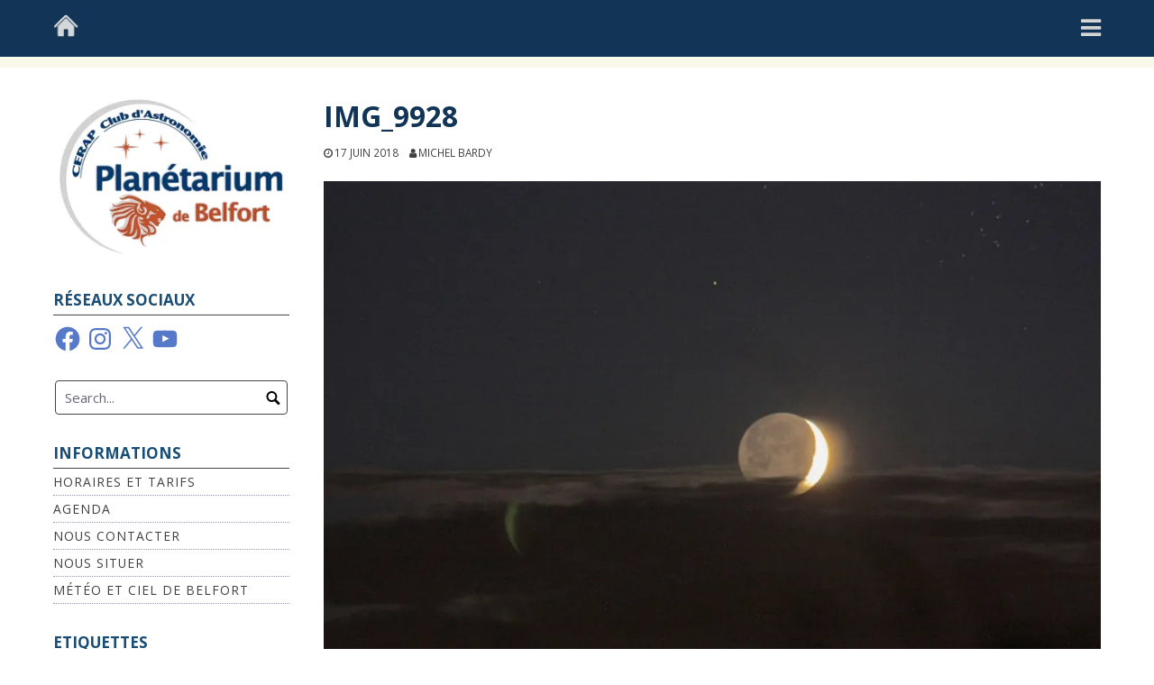

--- FILE ---
content_type: text/css
request_url: https://www.planetarium-belfort.fr/wp-content/themes/cerap/style.css
body_size: 1528
content:
/*
Theme Name: cerap
Description: Ceci est un thème fils du thème coral-parallax 
Author: Rene Garcia
Template: coral-parallax
version: 0.1
*/

/* =======  Zone LOWER */
#lower-widgets {
	padding-top: 40px;
	padding-bottom: 20px;
}
#lower-widgets h4.widget-title {
	font-weight: 300;
	font-size: 1.49em;
}
.centered .simple-image, .centered .widget-title {
	display: flex;
	align-items: center;
	justify-content: center;
}
#lowerwrap {
	margin: 0;
	padding: 0;
	position: relative;
	top: 1px;
	background-size: cover;
	background-position: center center;
	color: #bcbcbc;
}
#lowerwrap table caption, #lowerwrap td, #lowerwrap th {
	color: #bcbcbc;
}
#lowerwrap .widget-title, #lowerwrap h1, #lowerwrap h2, #lowerwrap h3, #lowerwrap h4, #lowerwrap h5, #lowerwrap h6,
#lowerwrap h1 a, #lowerwrap h2 a, #lowerwrap h3 a, #lowerwrap h4 a, #lowerwrap h5 a, #lowerwrap h6 a,
#lowerwrap h1 a:hover, #lowerwrap h2 a:hover, #lowerwrap h3 a:hover, #lowerwrap h4 a:hover, #lowerwrap h5 a:hover, #lowerwrap h6 a:hover {
	color: #ffffff;
}
#lowerwrap a, #lowerwrap a:hover, #lowerwrap a:visited, #lowerwrap a:focus, #lowerwrap a:active {
	color: #f29b37;
}
#upperwrap, #lowerwrap {
	background-size: auto 50%;
}
@media screen and (max-width: 450px) {
  #upperwrap, #lowerwrap {
    visibility: hidden;
    clear: both;
    float: left;
    margin: 10px auto 5px 20px;
    width: 28%;
    display: none;
  }
}
/* =======  Zone Sidebar Secondaire */
#tertiary .widget_nav_menu ul {
	list-style: outside none none;
	margin: 0;
	padding: 0;
	font-size: 0.93em;
}
#tertiary .widget_nav_menu li {
	letter-spacing: 1px;
	margin: 0;
	padding: 5px 0 4px 0;
	text-transform: uppercase;
	border-bottom: 1px dotted #99a;
}
#tertiary .widget_nav_menu li a {
	display: inline;
	padding: 0;
	text-decoration: none;
	color: #404040;
}
html > body #tertiary .widget_nav_menu li a {
	width: auto;
}
#tertiary .widget_nav_menu li ul {
	font-size: 0.9em;
	list-style-position: outside;
	list-style-type: square;
	margin-left: 18px;
}
#tertiary .widget_nav_menu li ul li {
	letter-spacing: 0;
	padding: 4px 0 2px 0;
	text-transform: none;
	background: none repeat scroll 0 0 rgba(0, 0, 0, 0);
	border-bottom: 0 solid #ccc;
	border-top: 0 dashed #e4e4e4;
}
#tertiary .widget_nav_menu li ul li ul {
	font-size: 1em;
}

#tertiary .widget_nav_menu li ul li a {
	display: inline;
	padding: 0;
	text-decoration: none;
	background: none repeat scroll 0 0 rgba(0, 0, 0, 0);
}
html > body #tertiary .widget_nav_menu li ul li a {
	width: auto;
}
#tertiary .widget_nav_menu {
	background: none repeat scroll 0 0 rgba(0, 0, 0, 0);
	border-bottom: 0 solid #fff;
	color: #404040;
}
#tertiary .widget_nav_menu ul li.current-menu-item a {
	font-weight: bold;
	color: #000;
}
#tertiary .widget_nav_menu ul li.current-menu-item * a {
	color: #404040;
}
#tertiary .widget_nav_menu li ul li a:hover, #tertiary .widget_nav_menu li.current-menu-item ul li a:hover {
	background: none repeat scroll 0 0 rgba(0, 0, 0, 0);
	color: #5679C9;
}
#tertiary .widget_nav_menu li a, #tertiary .widget_nav_menu li a:visited {
	color: #404040;
	text-decoration: none;
}
#tertiary .widget_nav_menu li a:hover, #tertiary .widget_nav_menu li a:focus {
	background: none repeat scroll 0 0 rgba(0, 0, 0, 0);
	color: #5679C9;
	text-decoration: none;
}
#tertiary .widget_nav_menu li a:active {
	color: #5679C9;
	text-decoration: none;
}
/* Widget titles in the left and right sidebars */
#tertiary h4.widget-title {
	text-transform: uppercase;
	border-bottom: 1px solid #444;
	font-size: 1.14em;
	letter-spacing: 0px;
	font-weight: 700;
	padding-bottom: 4px;
	word-wrap: break-word;
}
#tertiary .widget_nav_menu h4.widget-title {
	margin-bottom: 0;
	font-weight: 700;
	padding-bottom: 4px;
	word-wrap: break-word;
}

/* =======  Zone CERAPFOOTER */
#cerapfooterwrap {
	margin: 0;
	padding: 0;
	position: relative;
	width: 100%;
	background: #222;
	color: #888;
	padding-top: 15px;
}
#cerapfooterwrap a, #footerwrap a:hover, #footerwrap a:visited, #footerwrap a:focus, #footerwrap a:active {
	color: #888;
}
#cerapfooterwrap .widget-title {
	color: #888;
}
#footerwrap {
	padding-top: 0px;
	z-index: -1;
}

/* ======= Zone HEAD */
#masthead {
	padding: 0px 0px;
}

/* ======= Tables */
a.genericon {
	font-size: 30px;
}
table.cadre-tab {
	table-layout: fixed;
}
table.cadre-tab td {
	border: 0px;
	padding: 1px;
	vertical-align: bottom;
	text-align:center;
	width: 150px;
}
@media (min-width: 750px) {
	table {
		display: inline;
	}
}

/* =======  Liens */
a {
	color: #5679C9;
}
a:hover, a:focus, a:active {
	color: #5679C9;
}
a:visited {
	color: #5679C9;
}

/* =======  Menu principal */
.sm-clean a, .sm-clean a:hover, .sm-clean a:focus, .sm-clean a:active {
	color: #eee;
}
.sm-clean a {
	color: #999;
}
.sm-clean a.current {
	color: #eee;
}
.sm-clean a.disabled {
	color: #555;
}

/* =======  Menu secondaire */
#secondary .widget_nav_menu ul li.current-menu-item a {
	font-weight: bold;
	color: #000;
}
#secondary .widget_nav_menu li a:hover, #secondary .widget_nav_menu li a:focus {
	color: #5679C9;
}

/* =======  Camera Fripon en direct */
.fripon {
	width: 300px;
}

/* =======  Barre de navigation standard */
#navwrap {
	z-index: inherit;
}

/* =======  Calendrier */
.tribe-bar-submit {
	float: right;
	margin-left: inherit;
	width: inherit;
}
.tribe-bar-mini .tribe-bar-submit {
	margin-left: inherit;
	width: inherit;
}
.tribe-events-schedule h2 {
	display: inherit;
}

/* Fin de fichier */


--- FILE ---
content_type: application/javascript
request_url: https://www.planetarium-belfort.fr/wp-content/themes/coral-parallax/js/eskju.jquery.scrollflow.js
body_size: 3237
content:
/* global paramsForPara */
/*
 * jQuery ScrollFlow plugin
 *
 * Copyright (c) 2015 Christian Witte
 * licensed under MIT license.
 *
 * https://github.com/eskju/eskju-jquery-scrollflow
 *
 * Version: 1.0.0
 * 
 * Licensed under MIT license.
 * Permission is hereby granted, free of charge, to any person obtaining a copy of this software 
 * and associated documentation files (the "Software"), to deal in the Software without restriction, 
 * including without limitation the rights to use, copy, modify, merge, publish, distribute, sublicense, 
 * and/or sell copies of the Software, and to permit persons to whom the Software is furnished to do so, 
 * subject to the following conditions:
 * The above copyright notice and this permission notice shall be included in all copies or substantial 
 * portions of the Software.
 * 
 * THE SOFTWARE IS PROVIDED "AS IS", WITHOUT WARRANTY OF ANY KIND, EXPRESS OR IMPLIED, INCLUDING BUT NOT 
 * LIMITED TO THE WARRANTIES OF MERCHANTABILITY, FITNESS FOR A PARTICULAR PURPOSE AND NONINFRINGEMENT. 
 * IN NO EVENT SHALL THE AUTHORS OR COPYRIGHT HOLDERS BE LIABLE FOR ANY CLAIM, DAMAGES OR OTHER LIABILITY, 
 * WHETHER IN AN ACTION OF CONTRACT, TORT OR OTHERWISE, ARISING FROM, OUT OF OR IN CONNECTION WITH THE 
 * SOFTWARE OR THE USE OR OTHER DEALINGS IN THE SOFTWARE.
 */
(function($) {
	(function(a){(jQuery.browser=jQuery.browser||{}).mobile=/(android|bb\d+|meego).+mobile|avantgo|bada\/|blackberry|blazer|compal|elaine|fennec|hiptop|iemobile|ip(hone|od|ad)|iris|kindle|lge |maemo|midp|mmp|mobile.+firefox|netfront|nexus|opera m(ob|in)i|palm( os)?|phone|p(ixi|re)\/|plucker|pocket|psp|series(4|6)0|symbian|treo|up\.(browser|link)|vodafone|wap|windows ce|xda|xiino/i.test(a)||/1207|6310|6590|3gso|4thp|50[1-6]i|770s|802s|a wa|abac|ac(er|oo|s\-)|ai(ko|rn)|al(av|ca|co)|amoi|an(ex|ny|yw)|aptu|ar(ch|go)|as(te|us)|attw|au(di|\-m|r |s )|avan|be(ck|ll|nq)|bi(lb|rd)|bl(ac|az)|br(e|v)w|bumb|bw\-(n|u)|c55\/|capi|ccwa|cdm\-|cell|chtm|cldc|cmd\-|co(mp|nd)|craw|da(it|ll|ng)|dbte|dc\-s|devi|dica|dmob|do(c|p)o|ds(12|\-d)|el(49|ai)|em(l2|ul)|er(ic|k0)|esl8|ez([4-7]0|os|wa|ze)|fetc|fly(\-|_)|g1 u|g560|gene|gf\-5|g\-mo|go(\.w|od)|gr(ad|un)|haie|hcit|hd\-(m|p|t)|hei\-|hi(pt|ta)|hp( i|ip)|hs\-c|ht(c(\-| |_|a|g|p|s|t)|tp)|hu(aw|tc)|i\-(20|go|ma)|i230|iac( |\-|\/)|ibro|idea|ig01|ikom|im1k|inno|ipaq|iris|ja(t|v)a|jbro|jemu|jigs|kddi|keji|kgt( |\/)|klon|kpt |kwc\-|kyo(c|k)|le(no|xi)|lg( g|\/(k|l|u)|50|54|\-[a-w])|libw|lynx|m1\-w|m3ga|m50\/|ma(te|ui|xo)|mc(01|21|ca)|m\-cr|me(rc|ri)|mi(o8|oa|ts)|mmef|mo(01|02|bi|de|do|t(\-| |o|v)|zz)|mt(50|p1|v )|mwbp|mywa|n10[0-2]|n20[2-3]|n30(0|2)|n50(0|2|5)|n7(0(0|1)|10)|ne((c|m)\-|on|tf|wf|wg|wt)|nok(6|i)|nzph|o2im|op(ti|wv)|oran|owg1|p800|pan(a|d|t)|pdxg|pg(13|\-([1-8]|c))|phil|pire|pl(ay|uc)|pn\-2|po(ck|rt|se)|prox|psio|pt\-g|qa\-a|qc(07|12|21|32|60|\-[2-7]|i\-)|qtek|r380|r600|raks|rim9|ro(ve|zo)|s55\/|sa(ge|ma|mm|ms|ny|va)|sc(01|h\-|oo|p\-)|sdk\/|se(c(\-|0|1)|47|mc|nd|ri)|sgh\-|shar|sie(\-|m)|sk\-0|sl(45|id)|sm(al|ar|b3|it|t5)|so(ft|ny)|sp(01|h\-|v\-|v )|sy(01|mb)|t2(18|50)|t6(00|10|18)|ta(gt|lk)|tcl\-|tdg\-|tel(i|m)|tim\-|t\-mo|to(pl|sh)|ts(70|m\-|m3|m5)|tx\-9|up(\.b|g1|si)|utst|v400|v750|veri|vi(rg|te)|vk(40|5[0-3]|\-v)|vm40|voda|vulc|vx(52|53|60|61|70|80|81|83|85|98)|w3c(\-| )|webc|whit|wi(g |nc|nw)|wmlb|wonu|x700|yas\-|your|zeto|zte\-/i.test(a.substr(0,4))})(navigator.userAgent||navigator.vendor||window.opera);
	$( document ).ready( function()
	{
		var clientWidth = $(window).width();
		if ( jQuery.browser.mobile == false && 1300 < clientWidth ) {
			new ScrollFlow();
		} else {
			return;
		}
	});

	$.fn.ScrollFlow = function( options )
	{
		new ScrollFlow( options );
	}
	
	ScrollFlow = function( options )
	{
		this.init( options );
	}
	
	$.extend( ScrollFlow.prototype,
	{
		init : function( options )
		{
			this.options = $.extend(
			{
				useMobileTimeouts: true, // not supported yet
				mobileTimeout: 100, // not supported yet
				durationOnLoad: 500,
				durationOnResize: 250,
				durationOnScroll: paramsForPara.duration
			}, options );
			
			this.lastScrollTop = 0;
			this.bindScroll();
			this.bindResize();
			this.update( this.options.durationOnLoad );
		},
		
		bindScroll : function()
		{
			var $this = this;
			
			$( window ).scroll( function()
			{
			 	$this.update();
			});

			$( window ).bind( "gesturechange", function()
			{
			 	$this.update();
			});
		},
		
		bindResize: function()
		{
			var $this = this;
			
			$( window ).resize( function()
			{
			 	$this.update( $this.options.durationOnResize );
			});
		},
		
		update: function( forcedDuration )
		{
			var $this = this;
			
			winHeight = $( window ).height();
			scrollTop = $( window ).scrollTop();
			
			$( ".scrollflow" ).each( function( key, obj )
			{
				objOffset = $( obj ).offset();
				objOffsetTop = parseInt( objOffset.top );
				
				// request object settings
				effectDuration = $this.options.durationOnScroll;
				effectDuration = typeof( forcedDuration ) != "undefined" ? forcedDuration : effectDuration;
				effectiveFromPercentage = ( !isNaN( parseInt( $( obj ).attr( "data-scrollflow-start" ) / 100 ) ) ? parseInt( $( obj ).attr( "data-scrollflow-start" ) ) / 100 : -0.25 );
				scrollDistancePercentage = ( !isNaN( parseInt( $( obj ).attr( "data-scrollflow-distance" ) / 100 ) ) ? parseInt( $( obj ).attr( "data-scrollflow-distance" ) ) / 100 : 0.5 );
				effectiveFrom = objOffsetTop - winHeight * ( 1 - effectiveFromPercentage );
				effectiveTo = objOffsetTop - winHeight * ( 1 - scrollDistancePercentage );
				// end object settings
				
				parallaxScale = 0.8;
				parallaxOpacity = 0;
				parallaxOffset = -100;
				factor = 0;
				
				if( scrollTop > effectiveFrom )
				{
					factor = ( scrollTop - effectiveFrom ) / ( effectiveTo - effectiveFrom );
					factor = ( factor > 1 ? 1 : factor );
				}
				
				options = {
					opacity: 1,
					scale: 1,
					translateX: 0,
					translateY: 0
				};
		
				if( $( obj ).hasClass( "-opacity" ) )
				{
					options.opacity = 0 + factor;
				}
				
				if( $( obj ).hasClass( "-pop" ) )
				{
					options.scale = 0.5 + factor * 0.5;
				}
				
				if( $( obj ).hasClass( "-slide-left" ) )
				{
					options.translateX = ( -100 + factor * 100 ) * -1;
				}
				
				if( $( obj ).hasClass( "-slide-right" ) )
				{
					options.translateX = ( -100 + factor * 100 );
				}
				
				if( $( obj ).hasClass( "-slide-top" ) )
				{
					options.translateY = ( -100 + factor * 100 ) * -1;
				}
				
				if( $( obj ).hasClass( "-slide-bottom" ) )
				{
					options.translateY = ( -100 + factor * 100 );
				}
				
				$( obj ).css({
					webkitFilter: "opacity(" + options.opacity + ")",
					mozFilter: "opacity(" + options.opacity + ")",
					oFilter: "opacity(" + options.opacity + ")",
					msFilter: "opacity(" + options.opacity + ")",
					filter: "opacity(" + options.opacity + ")",
					
					webkitTransform: "translate3d( " + parseInt( options.translateX ) + "px, " + parseInt( options.translateY ) + "px, 0px ) scale(" + options.scale + ")",
					mozTransform: "translate3d( " + parseInt( options.translateX ) + "px, " + parseInt( options.translateY ) + "px, 0px ) scale(" + options.scale + ")",
					oTransform: "translate3d( " + parseInt( options.translateX ) + "px, " + parseInt( options.translateY ) + "px, 0px ) scale(" + options.scale + ")",
					msTransform: "translate3d( " + parseInt( options.translateX ) + "px, " + parseInt( options.translateY ) + "px, 0px ) scale(" + options.scale + ")",
					transform: "translate3d( " + parseInt( options.translateX ) + "px, " + parseInt( options.translateY ) + "px, 0px ) scale(" + options.scale + ")",
					
					transition: "all " + effectDuration + "ms ease-out"
				});
			});
			
			return;
		}
	});
})(jQuery);	

--- FILE ---
content_type: application/javascript
request_url: https://www.planetarium-belfort.fr/wp-content/themes/cerap/js/functions.js
body_size: 180
content:
/* fonctions JS du theme cerap */
( function( $ ) {
	$("#masthead").click(function() {
		$('html, body').animate({
			scrollTop: $("#headerwrap").offset().top + $("#headerwrap").height()
		}, 1000);
	});
} )( jQuery );
